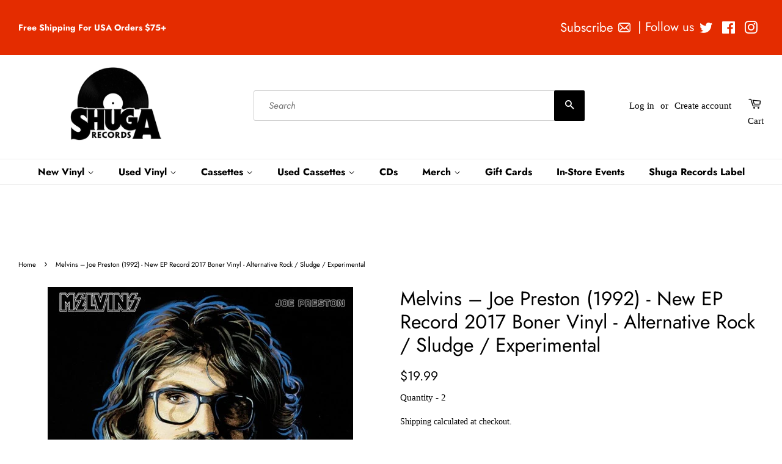

--- FILE ---
content_type: text/javascript;charset=UTF-8
request_url: https://searchserverapi1.com/recommendations?api_key=0m1b0S1N4W&recommendation_widget_key=0B8M5Z2E4C3I7G0&request_page=product&product_ids=7181817577670&recommendation_collection=&restrictBy%5Bquantity%5D=1%7C&restrictBy%5Bshopify_market_catalogs%5D=15897526470&output=jsonp&callback=jQuery371009792270913249945_1768947465500&_=1768947465501
body_size: 7588
content:
jQuery371009792270913249945_1768947465500({"totalItems":18902,"startIndex":0,"itemsPerPage":8,"currentItemCount":8,"recommendation":{"title":"Similar Products"},"items":[{"product_id":"3746520891466","original_product_id":"3746520891466","title":"Wednesday 13 \u200e\u2013 Bloodwork (2008) - New EP Record 2019 Napalm Vinyl - Punk \/ Horror Rock","description":"Wednesday 13 \u2013 Bloodwork     Label: Napalm Records \u2013 NPR 848 VINYL   Format:  Vinyl, 12\", EP, Limited Edition, Reissue    Country:    Released: Jun 14, 2019   Genre: Rock   Style: Punk, Goth Rock, Horror Rock                     1  B-Movie Babylon   2  Return Of The Living Dead   3  Runnin' Down A Dream   4  I Love To Say Fuck   5  My Demise B.C.   6  Skeletons A.D.               Released on vinyl for the first time. Pressed on black wax and housed in a gatefold sleeve. \"Strictly Limited Edition\" mentioned on the back of the sleeve. Made in Germany.         Barcode (Printed): 840588122097  Barcode (Scanned): 8 40588 12209 7","link":"\/products\/wednesday13bloodwork2008-newvinyleprecord2019-punk","price":"27.9900","list_price":"0.0000","quantity":"1","product_code":"840588122097","image_link":"https:\/\/cdn.shopify.com\/s\/files\/1\/1377\/6983\/products\/957114e6ef42d032c133d5dd7b3a7df30157da67_large.jpg?v=1563983268","vendor":"RED (Sony)","discount":"0","add_to_cart_id":"29088729333834","shopify_variants":[{"variant_id":"29088729333834","sku":"840588122097","barcode":"840588122097","price":"27.9900","list_price":"0.0000","taxable":"1","options":{"Title":"Default Title"},"available":"1","search_variant_metafields_data":[],"filter_variant_metafields_data":[],"image_link":"","image_alt":"","quantity_at_location_35612618":"1","quantity_at_location_65726513350":"6","quantity_total":"7","link":"\/products\/wednesday13bloodwork2008-newvinyleprecord2019-punk?variant=29088729333834"}],"shopify_images":["https:\/\/cdn.shopify.com\/s\/files\/1\/1377\/6983\/products\/957114e6ef42d032c133d5dd7b3a7df30157da67_large.jpg?v=1563983268"],"shopify_images_alt":["Wednesday 13 \u200e\u2013 Bloodwork (2008) - New EP Record 2019 Napalm Vinyl - Punk \/ Horror Rock - Shuga Records"],"tags":"Bloodwork[:ATTR:]EP[:ATTR:]goth rock[:ATTR:]Horror Rock[:ATTR:]NAPALM Records[:ATTR:]Pop \/ Rock[:ATTR:]Punk[:ATTR:]Wednesday 13","quantity_total":"7","quantity_at_location_35612618":"1","quantity_at_location_65726513350":"6"},{"product_id":"7316940423366","original_product_id":"7316940423366","title":"Various Artists - Todo Muere SBXV  - New LP Record 2022 Sacred Bones Red Vinyl - Post-Punk \/ Doom \/ Art Rock \/ Psychedelic","description":"Various Artists - Todo Muere SBXV          1.   Boris - Boris - Funnel of Love (SQ\u00dcRL) 04:37              2.   Anika - Anika - Godstar (Psychic TV) 03:02              3.   The Hunt - The Hunt - I Can't Stand (Zola Jesus) 03:47              4.   Constant Smiles - Constant Smiles - Spells (Jenny Hval)              5.   Dean Hurley - Dean Hurley - Our Day Will Come (Mort Garson) 02:48              6.   Doming\u00e6 - Change (Anika) 05:16              7.   Thou, Mizmor, and Emma Ruth Rundle - Thou, Mizmor, and Emma Ruth Rundle - Night (Zola Jesus) 04:01              8.   Hilary Woods - Hilary Woods - In Heaven (David Lynch) 03:54              9.   Institute - Institute - Boys at School (Spellling) 05:37              10.   Marissa Nadler - Marissa Nadler - Cold Wind Blowin' (David Lynch) 04:07              11.   The Holydrug Couple - The Holydrug Couple - Coca-Cola Blues (Psychic Ills) 06:16           about The new Todo Muere SBXV compilation celebrates the disparate threads that Sacred Bones has cultivated over these past 15 years by asking artists on the label to cover one another\u2019s songs. It\u2019s an exhilarating, adventurous collection that emphasizes the spiritual unity of the roster. Listening to Todo Muere SBXV feels like sitting down to dinner with a large, unruly, loving family.  One of the biggest aesthetic leaps on the comp is Institute\u2019s gnarled post-punk cover of SPELLLING\u2019s lush The Turning Wheel highlight \u201cBoys at School.\u201d \u201cI\u2019d say we were inspired by her star qualities,\u201d Institute frontman Mose Brown said. \u201cThe audacity, uniqueness, and talent poured into that record inspired us as to what\u2019s possible on the Sacred Bones roster.\u201d Guitarist Arak Avakian concurred: \u201cI\u2019d say Mose hit the nail on the head, with the key words being talent and audacity. SPELLLING is altogether inspiring. I am pervasively encouraged by her music.\u201d  Admiration and fandom were recurring themes for artists who recorded songs for the comp. That was certainly the inspiration for Thou singer Bryan Funck, who covered Zola Jesus\u2019s \u201cNight\u201d alongside Emma Ruth Rundle and Mizmor. \u201cBefore I knew about Sacred Bones, I was a huge fan of Zola Jesus,\u201d Funck says. Ben Jones of Constant Smiles, one of the most recent signees to the label, had a similar reason for covering Jenny Hval\u2019s \u201cSpells.\u201d \u201cJenny is a true force to be reckoned with and really elevates music and Sacred Bones to high art.\u201d  Annika Henderson has long been a part of the Sacred Bones family, both as a member of Exploded View and as a solo artist. Her contribution to Todo Muere XV is a cover of Psychic TV\u2019s \u201cGodstar,\u201d which she recorded in tribute to the late Genesis Breyer P-Orridge, one of her biggest inspirations.  Hilary Woods and Marissa Nadler both chose to cover David Lynch, though the songs they chose come from two wildly different parts of the director and musician\u2019s long career. Woods contributed a new version of \u201cIn Heaven,\u201d the song the Lady in the Radiator sings in Eraserhead. Nadler chose \u201cCold Wind Blowin\u2019,\u201d a track from Lynch\u2019s 2013 LP The Big Dream.  credits releases May 27, 2022","link":"\/products\/various-artists-todo-muere-sbxv-new-lp-record-2022-sacred-bones-red-vinyl","price":"21.9900","list_price":"0.0000","quantity":"1","product_code":"843563149386","image_link":"https:\/\/cdn.shopify.com\/s\/files\/1\/1377\/6983\/products\/SBR299_380px_large.jpg?v=1653604530","vendor":"Secretly Canadian","discount":"0","add_to_cart_id":"41902275133638","shopify_variants":[{"variant_id":"41902275133638","sku":"843563149386","barcode":"843563149386","price":"21.9900","list_price":"0.0000","taxable":"1","options":{"Title":"Default Title"},"available":"1","search_variant_metafields_data":[],"filter_variant_metafields_data":[],"image_link":"","image_alt":"","quantity_at_location_35612618":"1","quantity_at_location_65726513350":"1","quantity_total":"2","link":"\/products\/various-artists-todo-muere-sbxv-new-lp-record-2022-sacred-bones-red-vinyl?variant=41902275133638"}],"shopify_images":["https:\/\/cdn.shopify.com\/s\/files\/1\/1377\/6983\/products\/SBR299_380px_large.jpg?v=1653604530"],"shopify_images_alt":["Various Artists - Todo Muere SBXV  - New LP Record 2022 Sacred Bones Red Vinyl - Post-Punk \/ Doom \/ Art Rock \/ Psychedelic - Shuga Records"],"tags":"Acid Folk[:ATTR:]Compilation[:ATTR:]Covers[:ATTR:]Electronic[:ATTR:]LP[:ATTR:]Pop \/ Rock[:ATTR:]post-punk[:ATTR:]Psychedelic[:ATTR:]Sacred Bones","quantity_total":"2","quantity_at_location_35612618":"1","quantity_at_location_65726513350":"1"},{"product_id":"7188547305670","original_product_id":"7188547305670","title":"Mitski - Laurel Hell - New CD 2022 Dead Oceans \"Stay\" Variant Cover 1 of 4 - Indie Rock","description":"Mitski \u2013 Laurel Hell     Label: Dead Oceans \u2013 DOC250   Format:  CD, Album    Country: US   Released: 2022   Genre: Rock   Style: Indie Rock       Tracklist      1  Valentine, Texas 2:35   2  Working For The Knife 2:38   3  Stay Soft 3:16   4  Everyone 3:47   5  Heat Lightning 2:51   6  The Only Heartbreaker 3:05   7  Love Me More 3:32   8  There's Nothing Left For You 2:52   9  Should've Been Me 3:11   10  I Guess 2:15   11  That's Our Lamp 2:24         Credits    Bass Guitar \u2013 Evan Marien (tracks: 9, 11) Drums \u2013 Elizabeth Chan (tracks: 3, 8, 9, 11) Guitar, Percussion, Synthesizer \u2013 Patrick Hyland Keyboards \u2013 K. Marie Kim (tracks: 9, 11) Mastered By \u2013 Ryan Smith (2), Ted Jensen Piano \u2013 Brooke Waggoner (tracks: 1, 3) Producer, Recorded By, Mixed By \u2013 Patrick Hyland Vocals, Keyboards \u2013 Mitski Written By \u2013 Dan Wilson (tracks: 6), Mitski (tracks: 1-5, 6-11)","link":"\/products\/mitski-laurel-hell-new-cd-2022-dead-oceans-stay-variant-cover-1-of-4-indie-rock","price":"14.9900","list_price":"0.0000","quantity":"1","product_code":"617308020502","image_link":"https:\/\/cdn.shopify.com\/s\/files\/1\/1377\/6983\/products\/M-CD-5_large.png?v=1643836356","vendor":"Secretly Canadian","discount":"0","add_to_cart_id":"41533387178182","shopify_variants":[{"variant_id":"41533387178182","sku":"617308020502","barcode":"617308020502","price":"14.9900","list_price":"0.0000","taxable":"1","options":{"Title":"Default Title"},"available":"1","search_variant_metafields_data":[],"filter_variant_metafields_data":[],"image_link":"","image_alt":"","quantity_at_location_65726513350":"4","quantity_total":"4","link":"\/products\/mitski-laurel-hell-new-cd-2022-dead-oceans-stay-variant-cover-1-of-4-indie-rock?variant=41533387178182"}],"shopify_images":["https:\/\/cdn.shopify.com\/s\/files\/1\/1377\/6983\/products\/M-CD-5_large.png?v=1643836356"],"shopify_images_alt":["Mitski - Laurel Hell - New CD 2022 Dead Oceans \"Stay\" Variant Cover 1 of 4 - Indie Rock - Shuga Records"],"tags":"Dead Oceans[:ATTR:]indie rock[:ATTR:]Laurel Hell[:ATTR:]Mitski[:ATTR:]Pop \/ Rock","quantity_total":"4","quantity_at_location_65726513350":"4"},{"product_id":"4456988442698","original_product_id":"4456988442698","title":"FAITH BAND rock'n romance LP VG+ VR 7805 Village 1978 USA Jazz Rock","description":"Artist: Faith Band Label:: Village Records Format:: -33 rpm 12\" LP stereo Country:: United States Vinyl Condition:: VG+ Cover Condition:: VG Year Released:: 1978 LP Quantity:: 1 Other Info: edge wear Original first press Saw mark  Jazz, Rock","link":"\/products\/faith-band-rockn-romance-lp-vg-vr-7805-village-1978-usa-jazz-rock","price":"9.0000","list_price":"0.0000","quantity":"1","product_code":"03-H-53","image_link":"https:\/\/cdn.shopify.com\/s\/files\/1\/1377\/6983\/products\/20131357_large.jpg?v=1577984974","vendor":"Shuga Records","discount":"0","add_to_cart_id":"31608044847178","shopify_variants":[{"variant_id":"31608044847178","sku":"03-H-53","barcode":"03-H-53","price":"9.0000","list_price":"0.0000","taxable":"1","options":{"Title":"Default Title"},"available":"1","search_variant_metafields_data":[],"filter_variant_metafields_data":[],"image_link":"","image_alt":"","quantity_at_location_35612618":"1","quantity_total":"1","link":"\/products\/faith-band-rockn-romance-lp-vg-vr-7805-village-1978-usa-jazz-rock?variant=31608044847178"}],"shopify_images":["https:\/\/cdn.shopify.com\/s\/files\/1\/1377\/6983\/products\/20131357_large.jpg?v=1577984974"],"shopify_images_alt":["FAITH BAND rock'n romance LP VG+ VR 7805 Village 1978 USA Jazz Rock - Shuga Records"],"tags":"LP[:ATTR:]Pop \/ Rock[:ATTR:]Used","quantity_total":"1","quantity_at_location_35612618":"1"},{"product_id":"7769336905926","original_product_id":"7769336905926","title":"Lissie \u2013 My Wild West - LP Record 2016 Lionboy Orange Translucent 180 gram Vinyl - Rock \/ Folk Rock","description":"Lissie \u2013 My Wild West          Label: Lionboy Records \u2013 LIONBR002 1   Format:  Vinyl, LP, Album, Limited Edition, Orange Translucent, 180 Gram     Country: UK, Europe &amp; US   Released: Feb 12, 2016   Genre: Rock, Folk, World, &amp; Country   Style: Folk Rock             A1   My Wild West Overture   Guitar \u2013 Curt Schneider, David Levita, Eric Sullivan, Jesse Siebenberg          1:14   A2   Hollywood   Organ [B3 Organ], Strings \u2013 Michael Farrell   Piano, Backing Vocals \u2013 Martin Craft   Vocals \u2013 Lissie          3:41   A3   Wild West   Bass \u2013 Lewis Keller   Drums, Lap Steel Guitar, Keyboards \u2013 Jesse Siebenberg   Guitar \u2013 Eric Sullivan   Keyboards, Guitar \u2013 Zac Rae   Vocals \u2013 Lissie          3:50   A4   Hero   Bass, Acoustic Guitar \u2013 Curt Schneider   Drums \u2013 Aaron Sterling   Guitar \u2013 David Levita   Trumpet \u2013 Tyler James (3)   Vocals \u2013 Lissie          3:33   A5   Sun Keeps Risin'   Bass, Electronics [Ambient Electronics] \u2013 Lewis Keller   Drums, Steel Guitar, Keyboards \u2013 Jesse Siebenberg   Guitar \u2013 Eric Sullivan   Guitar [Additional Guitar] \u2013 David Levita   Piano \u2013 Dave Palmer   Vocals, Acoustic Guitar [Rhythm Acoustic], Electric Guitar [Rhythm Electric Guitar] \u2013 Lissie          4:27   A6   Don't You Give Up On Me   Bass \u2013 Curt Schneider   Drums, Percussion \u2013 Victor Indrizzo   Guitar [Guitar Hook] \u2013 Joe Hundertmark   Guitar, Soloist \u2013 David Levita   Trumpet \u2013 Tyler James (3)   Vocals \u2013 Lissie          4:15   B7   Stay   Bass \u2013 Lewis Keller   Drums, Percussion, Lap Steel Guitar \u2013 Jesse Siebenberg   Electric Guitar, Baritone Guitar, Banjo \u2013 Eric Sullivan   Vocals, Electric Guitar [Rhythm Electric Guitar] \u2013 Lissie          3:29   B8   Daughters   Acoustic Guitar \u2013 Curt Schneider   Bass \u2013 Lewis Keller   Drums \u2013 Jesse Siebenberg   Guitar \u2013 Eric Sullivan, Louie Gonsalez   Vocals, Electric Guitar [Rhythm Electric Guitar] \u2013 Lissie          4:17   B9   Together Or Apart   Instrumentation By [All Other Instrumentation] \u2013 Jesse Siebenberg   Slide Guitar [Electric Slide Guitar] \u2013 Eric Sullivan   Vocals \u2013 Lissie          3:52   B10   Shroud   Instrumentation By [All Other Instrumentation] \u2013 Bill Reynolds   Vocals, Electric Guitar [Rhythm Electric Guitar] \u2013 Lissie          3:16   B11   Go For A Walk   Bass [Additional Bass], Guitar [Additional Guitar] \u2013 Jesse Siebenberg   Guitar \u2013 Eric Sullivan   Instrumentation By [All Other Instrumentation] \u2013 Lewis Keller   Vocals, Acoustic Guitar [Acoustic Rhythm Guitar] \u2013 Lissie          3:27   B12   Ojai   Lap Steel Guitar \u2013 Jesse Siebenberg   Vocals, Acoustic Guitar \u2013 Lissie             3:35                Copyright \u00a9 \u2013 Lionboy Records  Phonographic Copyright \u2117 \u2013 Lionboy Records  Manufactured By \u2013 Thirty Tigers  Manufactured By \u2013 Cooking Vinyl  Distributed By \u2013 Thirty Tigers  Distributed By \u2013 Cooking Vinyl  Produced At \u2013 Sound City Studios  Recorded At \u2013 Sound City Studios  Mixed At \u2013 Sound City Studios  Mastered At \u2013 Lurssen Mastering  Published By \u2013 Lionboy Publishing  Published By \u2013 BMG Rights Management (US) LLC  Published By \u2013 Universal Music Publishing  Published By \u2013 Werty Music  Published By \u2013 BMG Platinum Songs  Published By \u2013 Jam Writers Group  Published By \u2013 Go Go Love Music  Published By \u2013 Talk Box Rodeo  Published By \u2013 Kobalt  Published By \u2013 Soullivan Music  Published By \u2013 Seven Mountains Music  Published By \u2013 Copyright Control  Published By \u2013 BMG Rights Management (UK) Limited  Lacquer Cut At \u2013 SST Br\u00fcggemann GmbH  Pressed By \u2013 MPO  Manufactured By \u2013 Noiseland Industries \u2013 15-0691             Design, Art Direction \u2013 Chris Kro   Engineer \u2013 Jason Mariani (tracks: A3, A5, B8), Logan Matheny (tracks: B7)  Executive-Producer \u2013 Lissie   Lacquer Cut By \u2013 KT*   Management \u2013 Anna Pearson, Peter Leak   Mastered By \u2013 Reuben Cohen   Mixed By \u2013 Curt Schneider (tracks: B9)  Photography By \u2013 Heidi Ross   Producer, Mixed By \u2013 Bill Reynolds (tracks: B7)  Producer, Recorded By \u2013 Jesse Siebenberg (tracks: B9)  Producer, Recorded By, Mixed By \u2013 Bill Reynolds (tracks: B10), Curt Schneider, Lewis Keller (tracks: B11)  Recorded By [Vocals] \u2013 Morgan Page (tracks: A6)  Songwriter \u2013 Angelo Petraglia (tracks: B8, B10), Curt Schneider (tracks: A3, A4), Elisabeth Corrin Maurus*, Eric Sullivan (tracks: B9), Jesse Siebenberg (tracks: B9), Jim Irvin (tracks: B12), Julian Emery (tracks: B12), Frederick Lewis Tilley Keller* (tracks: B9), Lincoln Parish (tracks: B10), Martin Craft (tracks: A2, A5, A6)  Includes download code. Heavy printed inner sleeve includes song tracklist and credits (On front), and a thank you page written by Lissie (On back)  On labels: \u00a9 and \u2117 2016 Lionboy Records. Manufactured &amp; Distributed by Thirty Tigers in N. America &amp; Cooking Vinyl Limited for Rest of World On back cover: \u00a9 and \u2117 2016 Lionboy Records. Manufactured &amp; Distributed by Thirty Tigers in N. America &amp; Cooking Vinyl Limited for Rest of World. Made in France  Produced, recorded &amp; mixed by Curt Schneider at Studio City Studio, Los Angeles, CA. Mastered at Lurssen Mastering, Los Angeles, CA. Management - Peter Leak &amp; Anna Pearson for Red Light Management.  Published by \u00a9 2015 Lionboy Publishing (ASCAP). All rights administered by BMG Rights Management (US) LLC. Used by Permission. All Rights Reserved  Except the following tracks are additionally written and published by: Tracks 2\/5\/6 published by Universal Music Publishing (APRA). Tracks 3\/4 published by Werty Music (ASCAP). Tracks 8\/10 published by \u00a9 2015 BMG Platinum Songs \/ Jam Writers Group \/ Go Go Love Music (BMI). All Rights Administered by BMG Rights Management (US) LLC. Used by Permission. All Rights Reserved. Plus track 10 also published by Talk Box Rodeo (BMI) and administered by Kobalt. Track 9 published by Soullivin Music (ASCAP), Seven Mountains Music (ASCAP) and copyright control (BMI) Track 12 published by BMG Rights Management (UK) ltd, a BMG Chrysalis Company.  Track durations not listed on release.          Barcode (Scanned on back cover): 083832191719  Barcode (Text on back cover): 0 83832 19171 9","link":"\/products\/lissie-my-wild-west-lp-record-2016-lionboy-orange-translucent-180-gram-vinyl-rock-folk-rock","price":"29.9900","list_price":"0.0000","quantity":"1","product_code":"083832191719","image_link":"https:\/\/cdn.shopify.com\/s\/files\/1\/1377\/6983\/products\/Screen-Shot-2023-03-10-at-3-35-53-PM_large.png?v=1678484174","vendor":"RED (Sony)","discount":"0","add_to_cart_id":"42622617944262","shopify_variants":[{"variant_id":"42622617944262","sku":"083832191719","barcode":"083832191719","price":"29.9900","list_price":"0.0000","taxable":"1","options":{"Title":"Default Title"},"available":"1","search_variant_metafields_data":[],"filter_variant_metafields_data":[],"image_link":"","image_alt":"","quantity_at_location_35612618":"1","quantity_at_location_65726513350":"2","quantity_total":"3","link":"\/products\/lissie-my-wild-west-lp-record-2016-lionboy-orange-translucent-180-gram-vinyl-rock-folk-rock?variant=42622617944262"}],"shopify_images":["https:\/\/cdn.shopify.com\/s\/files\/1\/1377\/6983\/products\/Screen-Shot-2023-03-10-at-3-35-53-PM_large.png?v=1678484174"],"shopify_images_alt":["Lissie \u2013 My Wild West - LP Record 2016 Lionboy Orange Translucent 180 gram Vinyl - Rock \/ Folk Rock - Shuga Records"],"tags":"180 Gram[:ATTR:]colored vinyl[:ATTR:]Folk[:ATTR:]folk rock[:ATTR:]Lionboy Records[:ATTR:]Lissie[:ATTR:]LP[:ATTR:]My Wild West[:ATTR:]Pop \/ Rock[:ATTR:]Rock","quantity_total":"3","quantity_at_location_35612618":"1","quantity_at_location_65726513350":"2"},{"product_id":"1401532088437","original_product_id":"1401532088437","title":"Five Thirty \u200e\u2013 Bed - Used Cassette Tape 1991 ATCO USA - Alt-Rock","description":"Five Thirty \u200e\u2013 Bed Label: ATCO Records \u200e\u2013 91757-4 Format: Cassette, Album, Promo  Country: US Released: 1991 Genre: Rock Style: Alternative Rock, Mod, Psychedelic Rock, Power Pop   Tracklist     A1 Supernova 4:25   A2 Psycho Cupid 2:44   A3 Junk Male 3:01   A4 13th Disciple 4:30   A5 Strange Kind Of Urgency 4:27   B1 You 4:30   B2 Songs And Paintings 3:51   B3 Womb With A View 3:44   B4 Automatons 4:42   B5 Wrapped In Blue 1:35   B6 Abstain 2:59   B7 Something's Got To Give 4:12   B8 Mistress Daydream 5:04       Credits    Photography By \u2013 Steve Double  Producer \u2013 Five Thirty (tracks: A1 to A5, B2 to B5, B7, B8), Flood (tracks: B1, B6), Marc Waterman (tracks: A1 to A5, B2 to B5, B7, B8)  Producer [Additional], Mixed By \u2013 George Shilling  Written-By \u2013 Bassett* (tracks: A2 to B5, B7, B8), Hopper* (tracks: B2), Milton* (tracks: A1, A3, B2 to B6)     Notes All songs published by EMI Music Publishing Ltd.  All rights controlled and administered by EMI-Blackwood Music Inc., BMI  A1 to B5 &amp; B7: \u2117 1991 Warner Music UK Ltd.  B6 &amp; B8: \u2117 1990 WEA Records Ltd.  \u00a9 1991 Warner Music UK Ltd.  Printed in U.S.A.  Track durations not listed on the release.   Barcode and Other Identifiers   Barcode: 0 7567-91757-4 8","link":"\/products\/44660","price":"1.9900","list_price":"0.0000","quantity":"1","product_code":"44660","image_link":"https:\/\/cdn.shopify.com\/s\/files\/1\/1377\/6983\/products\/90b9f75f11b4b551117f75fafeb64ceb67927a87_large.jpg?v=1569022601","vendor":"Shuga Records","discount":"0","add_to_cart_id":"12464030154869","shopify_variants":[{"variant_id":"12464030154869","sku":"44660","barcode":"44660","price":"1.9900","list_price":"0.0000","taxable":"1","options":{"Title":"Default Title"},"available":"1","search_variant_metafields_data":[],"filter_variant_metafields_data":[],"image_link":"","image_alt":"","quantity_at_location_35612618":"1","quantity_total":"1","link":"\/products\/44660?variant=12464030154869"}],"shopify_images":["https:\/\/cdn.shopify.com\/s\/files\/1\/1377\/6983\/products\/90b9f75f11b4b551117f75fafeb64ceb67927a87_large.jpg?v=1569022601"],"shopify_images_alt":["Five Thirty \u200e\u2013 Bed - Used Cassette Tape 1991 ATCO USA - Alt-Rock - Shuga Records"],"tags":"Pop \/ Rock","quantity_total":"1","quantity_at_location_35612618":"1"},{"product_id":"4666817544266","original_product_id":"4666817544266","title":"Sven Wunder \u200e\u2013 Eastern Flowers - New LP Record 2020 Piano Piano Sweden Vinyl - Jazz \/ Jazz-Funk \/ Rock","description":"Sven Wunder \u200e\u2013 Eastern Flowers Label: Piano Piano \u200e\u2013 PP1001 Format: Vinyl, LP, Album, Repress Country: Sweden Released: 19 Jun 2020 Genre: Jazz, Funk \/ Soul, Folk, World, &amp; Country Style: Jazz-Funk      Tracklist     A1 Black Iris 2:53   A2 Tulip 2:48   A3 Magnolia 3:03   A4 Lotus 3:24   A5 Lily 3:13   A6 Red Rose 3:45   B1 Hibiscus 3:51   B2 Magnolia (reprise) 2:27   B3 Morning Glory 2:18   B4 Chamomile 2:27   B5 Hyacinth 3:16   B6 Daisy 2:24   B7 Gilboa Iris 2:11       Credits   Music By \u2013 Sven Wunder     Notes  Repress of \"Eastern Flowers\" available June\/July 2020. \"Produced with financial support from the Swedish Arts Council\" printed on bottom left corner of the verso.    Barcode and Other Identifiers   Barcode (sticker): 7320470242124","link":"\/products\/svenwundereasternflowers-newlprecord2020pianopianoswedenimportvinyl-jazz-funkrock","price":"27.9900","list_price":"0.0000","quantity":"1","product_code":"7320470242124","image_link":"https:\/\/cdn.shopify.com\/s\/files\/1\/1377\/6983\/products\/be22c59008da744bc0903e171dc91d754f10f1f2_large.jpg?v=1593807907","vendor":"Light In The Attic","discount":"0","add_to_cart_id":"32305586372682","shopify_variants":[{"variant_id":"32305586372682","sku":"7320470242124","barcode":"7320470242124","price":"27.9900","list_price":"0.0000","taxable":"1","options":{"Title":"Default Title"},"available":"1","search_variant_metafields_data":[],"filter_variant_metafields_data":[],"image_link":"","image_alt":"","quantity_at_location_35612618":"1","quantity_at_location_65726513350":"1","quantity_total":"2","link":"\/products\/svenwundereasternflowers-newlprecord2020pianopianoswedenimportvinyl-jazz-funkrock?variant=32305586372682"}],"shopify_images":["https:\/\/cdn.shopify.com\/s\/files\/1\/1377\/6983\/products\/be22c59008da744bc0903e171dc91d754f10f1f2_large.jpg?v=1593807907","https:\/\/cdn.shopify.com\/s\/files\/1\/1377\/6983\/products\/R-23445188-1654195257-2802_large.jpg?v=1679858886"],"shopify_images_alt":["Sven Wunder \u200e\u2013 Eastern Flowers - New LP Record 2020 Piano Piano Sweden Vinyl - Jazz \/ Jazz-Funk \/ Rock - Shuga Records","Sven Wunder \u200e\u2013 Eastern Flowers - New LP Record 2020 Piano Piano Sweden Vinyl - Jazz \/ Jazz-Funk \/ Rock - Shuga Records"],"tags":"Eastern Flowers[:ATTR:]Funk[:ATTR:]Jazz[:ATTR:]Jazz Funk[:ATTR:]Light In The Attic[:ATTR:]LP[:ATTR:]Piano Piano Records[:ATTR:]Pop \/ Rock[:ATTR:]Sven Wunder[:ATTR:]Sweden Import","quantity_total":"2","quantity_at_location_35612618":"1","quantity_at_location_65726513350":"1"},{"product_id":"1564931293258","original_product_id":"1564931293258","title":"Pretenders \u200e- Louie Louie \/ In The Sticks - VG+ 7\" Single 45RPM 1981 Sire USA - Rock \/ Pop","description":"Label: Sire \u200e\u2013 SRE49819 Format: Vinyl, 7\", Single, Promo, Stereo, Mono Country: US Released: 1981 Genre: Rock Style: Pop Rock    Tracklist       A Louie Louie 3:31   B Louie Louie  3:31","link":"\/products\/45944","price":"2.9900","list_price":"0.0000","quantity":"1","product_code":"45944","image_link":"https:\/\/cdn.shopify.com\/s\/files\/1\/1377\/6983\/products\/eea673f755429c3f83eca8a3030466e77d562ff0_large.jpg?v=1542061589","vendor":"Shuga Records","discount":"0","add_to_cart_id":"15381055406154","shopify_variants":[{"variant_id":"15381055406154","sku":"45944","barcode":"45944","price":"2.9900","list_price":"0.0000","taxable":"1","options":{"Title":"Default Title"},"available":"1","search_variant_metafields_data":[],"filter_variant_metafields_data":[],"image_link":"","image_alt":"","quantity_at_location_35612618":"1","quantity_total":"1","link":"\/products\/45944?variant=15381055406154"}],"shopify_images":["https:\/\/cdn.shopify.com\/s\/files\/1\/1377\/6983\/products\/eea673f755429c3f83eca8a3030466e77d562ff0_large.jpg?v=1542061589"],"shopify_images_alt":["Pretenders \u200e- Louie Louie \/ In The Sticks - VG+ 7\" Single 45RPM 1981 Sire USA - Rock \/ Pop - Shuga Records"],"tags":"7\" Single[:ATTR:]Pop \/ Rock[:ATTR:]Used","quantity_total":"1","quantity_at_location_35612618":"1"}]});